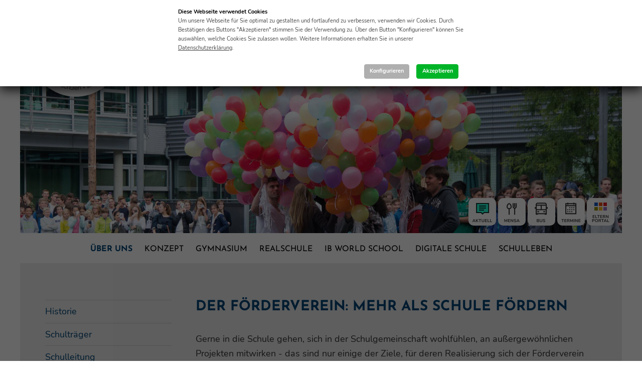

--- FILE ---
content_type: text/html
request_url: https://www.nymphenburger-schulen.de/ueber-uns/schulgemeinschaft/foerderverein.html
body_size: 6081
content:
<!DOCTYPE html>
<!--[if lt IE 7]>      <html class="no-js lt-ie9 lt-ie8 lt-ie7"> <![endif]-->
<!--[if IE 7]>         <html class="no-js lt-ie9 lt-ie8"> <![endif]-->
<!--[if IE 8]>         <html class="no-js lt-ie9"> <![endif]-->
<!--[if gt IE 8]><!--> <html lang="de" class="no-js"> <!--<![endif]-->
    <head>
        <meta charset="utf-8">
        <meta http-equiv="X-UA-Compatible" content="IE=edge,chrome=1">
        <title>Der Förderverein der Nymphenburger Schulen kümmert sich um das Wohlergehen der Schulfamilie und nimmt an Projekten teil. | Nymphenburger Schulen</title>
        <meta name="description" content="">
        <meta name="viewport" content="width=device-width, initial-scale=1, user-scalable=no">
        <link rel="icon" href="/favicon.ico" type="image/x-icon">
        <link rel="stylesheet" href="/assets/styles_test.css?220914">
<!--<script>

  (function(i,s,o,g,r,a,m){i['GoogleAnalyticsObject']=r;i[r]=i[r]||function(){
  (i[r].q=i[r].q||[]).push(arguments)},i[r].l=1*new Date();a=s.createElement(o),
  m=s.getElementsByTagName(o)[0];a.async=1;a.src=g;m.parentNode.insertBefore(a,m)
  })(window,document,'script','//www.google-analytics.com/analytics.js','ga');

  ga('create', 'UA-71271024-1', 'auto');
  ga('set', 'anonymizeIp', true);
  ga('send', 'pageview');

</script>-->
<script async="async" data-cookie-statistics-src="https://www.googletagmanager.com/gtag/js?id=UA-71271024-1"></script>
<script>
  window.dataLayer = window.dataLayer || [];
  function gtag(){dataLayer.push(arguments);}
  gtag('js', new Date());
  gtag('config', 'UA-71271024-1', { 'anonymize_ip': true });
</script>
    </head>
    <body>

        <div id="main">

            <nav id="headnav" class="wrapper">
                <div class="gradient"></div>
                <div id="logo"></div>
                <div id="aufnahmeButton">
                    <a href="/aufnahme.html"><span>Aufnahmetermin<br>vereinbaren</span></a>
                </div>
                <div id="menubutton"></div>
                <div class="mobileMenuLinkbuttons">
                    <a href="/aktuelles.html" title="Aktuell" class="linkbutton linkbutton5"></a>
                    <!--<a href="/konzept/gesunde-schule/bio-kiosk-und-mensa.html" title="Mensa" class="linkbutton linkbutton2"></a>-->
                    <a href="/mensa.html" title="Mensa" class="linkbutton linkbutton2"></a>
                    <a href="/schulbus.html" title="Bus" class="linkbutton linkbutton3"></a>
                    <a href="/termine.html" title="Termine" class="linkbutton linkbutton4"></a>
                    <a href="https://nymph.eltern-portal.org/" title="Elternportal" class="linkbutton linkbutton1" target="_blank"></a>
                </div>
            </nav>

            <div id="slideshow"><div id="slideshowc">
                <img src="/bilder/nys_slideshowbild/foto_gross/62_gr_abistreich_345.jpg" alt="">
                <img src="/bilder/nys_slideshowbild/foto_gross/63_grtheaterkh.jpg" alt="">
                <img src="/bilder/nys_slideshowbild/foto_gross/64_grsportcahritylauf.jpg" alt="">
                <img src="/bilder/nys_slideshowbild/foto_gross/65_gredhofersport.jpg" alt="">
                </div>
                <nav class="linkbuttons">
                <a href="/aktuelles.html" title="Aktuell" class="linkbutton linkbutton5"></a>
                <!--<a href="/konzept/gesunde-schule/bio-kiosk-und-mensa.html" title="Mensa" class="linkbutton linkbutton2"></a>-->
                <a href="/mensa.html" title="Mensa" class="linkbutton linkbutton2"></a>
                <a href="/schulbus.html" title="Bus" class="linkbutton linkbutton3"></a>
                <a href="/termine.html" title="Termine" class="linkbutton linkbutton4"></a>
                <a href="https://nymph.eltern-portal.org/" title="Elternportal" class="linkbutton linkbutton1" target="_blank"></a>
                </nav>
            </div>


            <div id="topnavplaceholder"></div>
            <div class="wrapper">
                <article class="sub">
                    <h1>
                    Der Förderverein: Mehr als Schule fördern</h1>

                    
















                    <div class="c2cols_links">









                        <p>Gerne in die Schule gehen, sich in der Schulgemeinschaft wohlf&uuml;hlen, an au&szlig;ergew&ouml;hnlichen Projekten mitwirken - das sind nur einige der Ziele, f&uuml;r deren Realisierung sich der F&ouml;rderverein stark macht.</p>



                        <div class="cl"></div>
                    </div>
























                    <div class="c2cols_rechts">









                        <p>Seine Mitglieder sorgen entsprechend daf&uuml;r, dass bei Klassen- und Studienfahrten alle dabei sein k&ouml;nnen, dass gen&uuml;gend Geld auch f&uuml;r Kletterw&auml;nde, Bibliotheken und wissenschaftliche Labors vorhanden ist. Aber auch daf&uuml;r, dass Sch&uuml;ler von den Erfahrungen erfolgreicher Ehemaliger profitieren und sich an Vorbildern orientieren k&ouml;nnen.</p>

<p>Hier geht es zum <a href="http://www.nysm.de/" target="_blank"><strong>F&ouml;rderverein</strong></a>.</p>



                        <div class="cl"></div>
                    </div>



















                </article>
 

<!-- Exclude Master ID -->
                <div class="cl"></div>
                <nav id="mainnav">
                    <ul>
<li><a href="/ueber-uns.html" class="aktiv">Über uns</a><ul><li><a href="/ueber-uns/historie.html">Historie</a></li>
<li><a href="/ueber-uns/schultraeger.html">Schulträger</a></li>
<li><a href="/ueber-uns/schulleitung.html">Schulleitung</a></li>
<li><a href="/ueber-uns/sekretariat.html">Sekretariat</a></li>
<li><a href="/ueber-uns/kollegium.html">Kollegium</a></li>
<li><a href="/ueber-uns/faecher-und-fachschaften.html">Fächer und Fachschaften</a></li>
<li><a href="/ueber-uns/beratung-und-schulpsychologie.html">Beratung und Schulpsychologie</a></li>
<li><a href="/ueber-uns/sozialpaedagogik.html">Sozialpädagogik</a></li>
<li><a href="/ueber-uns/schulgemeinschaft.html" class="aktiv">Schulgemeinschaft</a><ul><li><a href="/ueber-uns/schulgemeinschaft/schulforum.html">Schulforum</a></li>
<li><a href="/ueber-uns/schulgemeinschaft/smv.html">SMV</a></li>
<li><a href="/ueber-uns/schulgemeinschaft/elternbeirat.html">Elternbeirat</a></li>
<li><a href="/ueber-uns/schulgemeinschaft/foerderverein.html" class="aktiv">Förderverein</a></li>
<li><a href="/ueber-uns/schulgemeinschaft/asn.html">A.S.N.</a></li>
</ul></li>
<li><a href="/ueber-uns/policies.html">Policies</a></li>
</ul></li>
<li><a href="/konzept.html">Konzept</a></li>
<li><a href="/schulen.html">Schulen</a></li>
<li><a href="/gymnasium.html">Gymnasium</a></li>
<li><a href="/realschule.html">Realschule</a></li>
<li><a href="/ib-world-school.html">IB World School</a></li>
<li><a href="/digitale-schule.html">Digitale Schule</a></li>
<li><a href="/schulleben.html">Schulleben</a></li>
<li><a href="/freunde-und-foerderer.html">Freunde & Förderer</a></li>
<li><a href="/english.html">english</a></li>
<li><a href="/aktuelles.html">Aktuelles</a></li>
<li><a href="/termine.html">Termine</a></li>
<li><a href="/stellenangebote.html">Stellenangebote</a></li>
<li><a href="/schulbus.html">Schulbus</a></li>
<li><a href="/mensa.html">Mensa</a></li>
<li><a href="/aufnahme.html">Aufnahme</a></li>
<li><a href="/kontakt.html">Kontakt</a></li>
<li><a href="/impressum.html">Impressum</a></li>
<li><a href="/datenschutz.html">Datenschutz</a></li>
<li><a href="/slideshows.html">Slideshows</a></li>
<li><a href="/sonderseiten.html">Sonderseiten</a></li>

                     </ul>
                </nav>
            </div>

            <nav id="topnav">
                <ul class="wrapper">
<li><a href="/ueber-uns.html" class="aktiv">Über uns</a></li>
<li><a href="/konzept.html">Konzept</a></li>
<li><a href="/gymnasium.html">Gymnasium</a></li>
<li><a href="/realschule.html">Realschule</a></li>
<li><a href="/ib-world-school.html">IB World School</a></li>
<li><a href="/digitale-schule.html">Digitale Schule</a></li>
<li><a href="/schulleben.html">Schulleben</a></li>

                </ul>
            </nav>

            <!--<nav id="login_mobile"><p><a href="javascript:;"><span>Login Schule intern</span></a></p></nav>-->

            <nav id="metanav">
                <ul>
                    <li><a href="/aufnahme.html" class="special">Aufnahmetermin vereinbaren</a></li><li><a href="/stellenangebote.html">Stellenangebote</a></li><li><a href="/kontakt.html" class="last">Kontakt</a></li>
                </ul>
            </nav>
            <nav id="socialnav">
                <ul>
<li><a href="https://www.facebook.com/nymphenburgerschulen" class="social1" title="Facebook" target="_blank"></a></li>
<li><a href="https://www.instagram.com/nymphenburger.schulen.muenchen" class="social2" title="Instagram" target="_blank"></a></li>
<li><a href="https://www.linkedin.com/company/nymphenburger-schulen" class="social4" title="LinkedIn" target="_blank"></a></li>
<li><a href="/english.html" class="social3" title="English version"></a></li>
                </ul>
            </nav>

            <!--<nav id="loginnav"><p>Schule intern:</p> <div><input type="text" placeholder="Benutzername"></div> <div><input type="password" placeholder="Passwort"><span></span></div> <p><a href="javascript:;">vergessen?</a></p></nav>-->

            <nav id="footernav">
    <div class="wrapper" itemscope itemtype="http://schema.org/EducationalOrganization">
        <p id="f2">Tel.: <span itemprop="telephone">089 / 1 59 12 - 0</span><br>
            Fax: <span itemprop="faxNumber">089 / 1 59 12 - 130</span><br>
            <a href="/kontakt.html">E-Mail senden</a></p>
        <p id="f1"><span itemprop="legalName">Nymphenburger Schulen</span><br>
            <span itemprop="address" itemscope itemtype="http://schema.org/PostalAddress">
                <span itemprop="streetAddress">Sadelerstr. 10</span><br>
                <span itemprop="postalCode">80638</span> <span itemprop="addressLocality">München</span></p>
        <div id="f4clear"></div>
        <!--
        <p id="f4"><a href="https://www.nymphenburger-schulen.de/freunde-und-foerderer.html">Ehemalige, Freunde und Förderer<span> der Nymphenburger Schulen</span></a></p>
        -->

       <div class="cl"></div>
        <div id="logoblock">
            <div id="logos">
                <a href="https://www.ibo.org" target="_blank"><img src="https://www.nymphenburger-schulen.de/bilder/footer-logo_1.png"></a>
                <a href="https://www.junior-programme.de/de/junior-schuelererlebenwirtschaft/" target="_blank"><img src="https://www.nymphenburger-schulen.de/bilder/footer-logo_2.png"></a>
                <a href="https://www.schule-ohne-rassismus.org" target="_blank"><img src="https://www.nymphenburger-schulen.de/bilder/footer-logo_3.png"></a>
                <a href="https://www.lbv.de/umweltbildung/fuer-schulen/umweltschule-in-europa/" target="_blank"><img src="https://www.nymphenburger-schulen.de/bilder/footer-logo_4.png"></a>
                <a href="https://www.thesocietyofheads.org.uk" target="_blank"><img src="https://www.nymphenburger-schulen.de/bilder/footer-logo_5.png" style="margin-right: 0;"></a>
            </div>
            <div id="partner">
                <a href="https://www.fak11.lmu.de/dep_paedagogik/studium/index.html" target="_blank"><img src="https://www.nymphenburger-schulen.de/bilder/footer-partner_1.png"></a>
                <a href="https://www.edu.tum.de/startseite/" target="_blank"><img src="https://www.nymphenburger-schulen.de/bilder/footer-partner_2.png"></a>
                <a href="https://bmw-foundation.org/de/" target="_blank"><img src="https://www.nymphenburger-schulen.de/bilder/footer-partner_3.png" style="margin-right: 0;"></a>
            </div>
        </div>
        <div class="cl"></div>
        <div id="logos2">
            <a href="https://www.courtready-performance.de" target="_blank"><img src="https://www.nymphenburger-schulen.de/bilder/footer-logo_7.png"></a>
        </div>
        <div class="cl"></div>
        <br><a href="https://www.digitalpaktschule.de/de/bayern-1787.html" target="_blank"><img src="https://www.nymphenburger-schulen.de/bilder/footer-logo_6.png" style="margin-right: 0;height:90px !important;width:auto;"></a>
        <p id="f3">
        <a href="/datenschutz.html">Datenschutz</a><a href="/impressum.html">Impressum</a> &copy;&nbsp;2021&nbsp;Nymphenburger&nbsp;Schulen
        </p>

    </div>


</nav>

        </div>



<nav id="mobileMenu">
    <div id="mobileMenuWrapper">
        <div id="mobileMenuSocialnav">
<a href="https://www.facebook.com/nymphenburgerschulen" class="social1" title="Facebook" target="_blank"></a>
<a href="https://www.instagram.com/nymphenburger.schulen.muenchen/" class="social2" title="Instagram" target="_blank"></a>
<a href="https://www.linkedin.com/company/nymphenburger-schulen" class="social4" title="LinkedIn" target="_blank"></a>
<a href="/english.html" class="social3" title="English version"></a><a href="/english.html" class="social3Text">Sprache wählen</a>
            </ul>
        </div>
        <ul>
<li><a href="/index.html" class="aktiv">Startseite</a></li>




<li><a href="/ueber-uns.html" class="aktiv">Über uns</a><ul><li><a href="/ueber-uns/historie.html">Historie</a></li>
<li><a href="/ueber-uns/schultraeger.html">Schulträger</a></li>
<li><a href="/ueber-uns/schulleitung.html">Schulleitung</a></li>
<li><a href="/ueber-uns/sekretariat.html">Sekretariat</a></li>
<li><a href="/ueber-uns/kollegium.html">Kollegium</a></li>
<li><a href="/ueber-uns/faecher-und-fachschaften.html">Fächer und Fachschaften</a></li>
<li><a href="/ueber-uns/beratung-und-schulpsychologie.html">Beratung und Schulpsychologie</a></li>
<li><a href="/ueber-uns/sozialpaedagogik.html">Sozialpädagogik</a></li>
<li><a href="/ueber-uns/schulgemeinschaft.html" class="aktiv">Schulgemeinschaft</a><ul><li><a href="/ueber-uns/schulgemeinschaft/schulforum.html">Schulforum</a></li>
<li><a href="/ueber-uns/schulgemeinschaft/smv.html">SMV</a></li>
<li><a href="/ueber-uns/schulgemeinschaft/elternbeirat.html">Elternbeirat</a></li>
<li><a href="/ueber-uns/schulgemeinschaft/foerderverein.html" class="aktiv">Förderverein</a></li>
<li><a href="/ueber-uns/schulgemeinschaft/asn.html">A.S.N.</a></li>
</ul></li>
<li><a href="/ueber-uns/policies.html">Policies</a></li>
</ul></li>
<li><a href="/konzept.html">Konzept</a></li>
<li><a href="/gymnasium.html">Gymnasium</a></li>
<li><a href="/realschule.html">Realschule</a></li>
<li><a href="/ib-world-school.html">IB World School</a></li>
<li><a href="/digitale-schule.html">Digitale Schule</a></li>
<li><a href="/schulleben.html">Schulleben</a></li>



            <li><a href="/stellenangebote.html">Stellenangebote</a></li>
            <li><a href="/kontakt.html">Kontakt</a></li>
        </ul>
        <!--
        <div>
            <a href="/aufnahme.html" class="special">Aufnahmetermin<br>vereinbaren</a>
        </div>
        <div class="mobileMenuLinkbuttons">
        <a href="/aktuelles.html" title="Aktuell" class="linkbutton linkbutton5"></a>
        // <a href="/konzept/gesunde-schule/bio-kiosk-und-mensa.html" title="Mensa" class="linkbutton linkbutton2"></a>
        <a href="/mensa.html" title="Mensa" class="linkbutton linkbutton2"></a>
        <a href="/schulbus.html" title="Bus" class="linkbutton linkbutton3"></a>
        <a href="/termine.html" title="Termine" class="linkbutton linkbutton4"></a>
        <a href="https://nymph.eltern-portal.org/" title="Elternportal" class="linkbutton linkbutton1" target="_blank"></a>
        </div>
        -->
    </div>
    <a href="javascript:;" class="mobileMenuClose" title="Menü schließen"></a>
</nav>


                
        <div class="Cookie" data-nosnippet>
            <div class="Banner">
                <div class="Content">
                    <div id="CookieIntro">
                        <p><strong>Diese Webseite verwendet Cookies</strong><br>Um unsere Webseite für Sie optimal zu gestalten und fortlaufend zu verbessern, verwenden wir Cookies. Durch Bestätigen des Buttons "Akzeptieren" stimmen Sie der Verwendung zu. Über den Button "Konfigurieren" können Sie auswählen, welche Cookies Sie zulassen wollen. Weitere Informationen erhalten Sie in unserer <a href="/datenschutz.html" target="_blank">Datenschutzerklärung</a>.</p>
                        <div class="Actions">
                            <p class="Action ActionDim" id="CookieActionConfig">Konfigurieren</p>
                            <p class="Action" id="CookieActionAccept">Akzeptieren</p>
                        </div>
                    </div>
                    <div id="CookieConfig">
                        <p>Dieses Tool ermöglicht es Ihnen, verschiedene Cookie-Kategorien <!--oder Cookies einzelner Anbieter--> zu aktivieren. Sie können die Einstellungen auf der Seite "Datenschutz" jederzeit ändern.</p>
                        <div class="Form">
                            <div class="Row">
                                <input type="checkbox" id="cookiePermissionAll">
                                <label for="cookiePermissionAll"><strong>ALLE auswählen</strong></label>
                            </div>
                            <div class="Row">
                                <input type="checkbox" checked="checked" disabled="disabled" id="cookiePermissionNecessary">
                                <label for="cookiePermissionNecessary">Notwendig</label>
                                <a class="InfoButton" href="javascript:;" data-block="Necessary">Info</a>
                            </div>
                            <div class="Info" id="CookieInfoNecessary">
                                <p>Cookies dieser Kategorie sind für die Grundfunktionen der Website erforderlich. Sie dienen der sicheren und bestimmungsgemäßen Nutzung und sind daher nicht deaktivierbar.</p>
                            </div>
                            <div class="Row" id="CookieRowFunctions">
                                <input type="checkbox" checked="checked" id="cookiePermissionFunctions">
                                <label for="cookiePermissionFunctions">Funktionell</label>
                                <a class="InfoButton" href="javascript:;" data-block="Functions">Info</a>
                            </div>
                            <div class="Info" id="CookieInfoFunctions">
                                <p>Cookies dieser Kategorie ermöglichen es uns, nützliche Funktionen bereitzustellen. Einige Inhalte – z.B. Videos – können ohne diese Cookies nicht mehr dargestellt werden.<br><strong>Cookies von Dritten:</strong><br>- YouTube</p>
                            </div>
                            <div class="Row" id="CookieRowStatistics">
                                <input type="checkbox" checked="checked" id="cookiePermissionStatistics">
                                <label for="cookiePermissionStatistics">Statistik</label>
                                <a class="InfoButton" href="javascript:;" data-block="Statistics">Info</a>
                            </div>
                            <div class="Info" id="CookieInfoStatistics">
                                <p>Cookies dieser Kategorie ermöglichen es uns, die Nutzung der Website zu analysieren und die Leistung zu messen. Damit können wir kontinuierlich die Webseite optimieren.<br><strong>Cookies von Dritten:</strong><br>- Google Analytics (zur Seite <a href="https://nymphenburger-schulen.de/datenschutz.html">Datenschutz</a>)</p>
                            </div>
                            <div class="Row" id="CookieRowMarketing">
                                <input type="checkbox" checked="checked" id="cookiePermissionMarketing">
                                <label for="cookiePermissionMarketing">Marketing</label>
                                <a class="InfoButton" href="javascript:;" data-block="Marketing">Info</a>
                            </div>
                            <div class="Info" id="CookieInfoMarketing">
                                <p>Marketing-Cookies werden von Partnern gesetzt, die ihren Sitz auch in Nicht-EU-Ländern haben können. Diese Cookies erfassen Informationen, mithilfe derer die Anzeige personalisierter Werbung oder anderer interessenbasierter Inhalte ermöglicht wird. Diese Partner führen die Informationen unter Umständen mit weiteren Daten zusammen. Durch Deaktivieren der Marketing-Cookies wir Ihnen Werbung angezeigt, die für Sie weniger interessant ist.<br><strong>Cookies von Dritten:</strong><br>- xxx</p>
                            </div>
                        </div>
                        <div class="Actions">
                            <p class="Action ActionDim" id="CookieActionBack">zurück</p>
                            <p class="Action" id="CookieActionSave">Einstellungen speichern</p>
                        </div>
                    </div>
                </div>
            </div>
        </div>




        <!--<script src="http://ajax.googleapis.com/ajax/libs/jquery/1.11.1/jquery.min.js"></script>
        <script>window.jQuery || document.write('<script src="/js/jquery-1.11.1.min.js"><\/script>')</script>
        <script src="/js/jquery.magnific-popup.min.js"></script>-->
        <script src="/assets/script.js?220310"></script>
        <script><!--
        /*
            window.addEventListener("load", function(){
            window.cookieconsent.initialise({
              "palette": {
                "popup": {
                  "background": "#eff1f3",
                  "text": "#333333"
                },
                "button": {
                  "background": "#004575",
                  "text": "#ffffff"
                }
              },
              "theme": "classic",
              "position": "bottom",
              "content": {
                "message": "Cookies helfen uns bei der Bereitstellung unserer Dienste. Durch die Nutzung des Angebots erklären Sie sich damit einverstanden, dass wir Cookies setzen.",
                "dismiss": "Ich bin einverstanden.",
                "link": "Datenschutzerklärung",
                "href": "https://nymphenburger-schulen.de/datenschutz.html"
              }
            })});
            */
        --></script>



        <!--<script>
            (function(b,o,i,l,e,r){b.GoogleAnalyticsObject=l;b[l]||(b[l]=
            function(){(b[l].q=b[l].q||[]).push(arguments)});b[l].l=+new Date;
            e=o.createElement(i);r=o.getElementsByTagName(i)[0];
            e.src='//www.google-analytics.com/analytics.js';
            r.parentNode.insertBefore(e,r)}(window,document,'script','ga'));
            ga('create','UA-XXXXX-X');
            ga('set', 'anonymizeIp', true);
            ga('send','pageview');
        </script>-->
    </body>
</html>

--- FILE ---
content_type: text/css
request_url: https://www.nymphenburger-schulen.de/assets/styles_test.css?220914
body_size: 57775
content:
/*  Zeile 438: Backgroundsprite entfernt:    ul.link a { color: #004575; display: block; padding: 0 0 0.5em 0; text-decoration: none; background: url(../bilder/sprite3.png); padding-left: 10px; 0 -338px no-repeat; background-size: 400px 800px; }  */

@font-face {
  font-family: 'Open Sans';
  font-style: normal;
  font-weight: 400;
  src: url("../assets/fonts/OpenSans-Regular.ttf");
}

@font-face {
  font-family: 'Open Sans';
  font-style: italic;
  font-weight: 400;
  src: url("../assets/fonts/OpenSans-Italic.ttf");
}

@font-face {
  font-family: 'Open Sans';
  font-style: normal;
  font-weight: 700;
  src: url("../assets/fonts/OpenSans-Bold.ttf");
}



/* nunito-italic - latin-ext_latin */
@font-face {
  font-family: 'Nunito';
  font-style: italic;
  font-weight: 400;
  src: url('../assets/fonts/nunito-v16-latin-ext_latin-italic.eot'); /* IE9 Compat Modes */
  src: local(''),
       url('../assets/fonts/nunito-v16-latin-ext_latin-italic.eot?#iefix') format('embedded-opentype'), /* IE6-IE8 */
       url('../assets/fonts/nunito-v16-latin-ext_latin-italic.woff2') format('woff2'), /* Super Modern Browsers */
       url('../assets/fonts/nunito-v16-latin-ext_latin-italic.woff') format('woff'), /* Modern Browsers */
       url('../assets/fonts/nunito-v16-latin-ext_latin-italic.ttf') format('truetype'), /* Safari, Android, iOS */
       url('../assets/fonts/nunito-v16-latin-ext_latin-italic.svg#Nunito') format('svg'); /* Legacy iOS */
}
/* nunito-regular - latin-ext_latin */
@font-face {
  font-family: 'Nunito';
  font-style: normal;
  font-weight: 400;
  src: url('../assets/fonts/nunito-v16-latin-ext_latin-regular.eot'); /* IE9 Compat Modes */
  src: local(''),
       url('../assets/fonts/nunito-v16-latin-ext_latin-regular.eot?#iefix') format('embedded-opentype'), /* IE6-IE8 */
       url('../assets/fonts/nunito-v16-latin-ext_latin-regular.woff2') format('woff2'), /* Super Modern Browsers */
       url('../assets/fonts/nunito-v16-latin-ext_latin-regular.woff') format('woff'), /* Modern Browsers */
       url('../assets/fonts/nunito-v16-latin-ext_latin-regular.ttf') format('truetype'), /* Safari, Android, iOS */
       url('../assets/fonts/nunito-v16-latin-ext_latin-regular.svg#Nunito') format('svg'); /* Legacy iOS */
}
/* nunito-700 - latin-ext_latin */
@font-face {
  font-family: 'Nunito';
  font-style: normal;
  font-weight: 700;
  src: url('../assets/fonts/nunito-v16-latin-ext_latin-700.eot'); /* IE9 Compat Modes */
  src: local(''),
       url('../assets/fonts/nunito-v16-latin-ext_latin-700.eot?#iefix') format('embedded-opentype'), /* IE6-IE8 */
       url('../assets/fonts/nunito-v16-latin-ext_latin-700.woff2') format('woff2'), /* Super Modern Browsers */
       url('../assets/fonts/nunito-v16-latin-ext_latin-700.woff') format('woff'), /* Modern Browsers */
       url('../assets/fonts/nunito-v16-latin-ext_latin-700.ttf') format('truetype'), /* Safari, Android, iOS */
       url('../assets/fonts/nunito-v16-latin-ext_latin-700.svg#Nunito') format('svg'); /* Legacy iOS */
}
/* nunito-700italic - latin-ext_latin */
@font-face {
  font-family: 'Nunito';
  font-style: italic;
  font-weight: 700;
  src: url('../assets/fonts/nunito-v16-latin-ext_latin-700italic.eot'); /* IE9 Compat Modes */
  src: local(''),
       url('../assets/fonts/nunito-v16-latin-ext_latin-700italic.eot?#iefix') format('embedded-opentype'), /* IE6-IE8 */
       url('../assets/fonts/nunito-v16-latin-ext_latin-700italic.woff2') format('woff2'), /* Super Modern Browsers */
       url('../assets/fonts/nunito-v16-latin-ext_latin-700italic.woff') format('woff'), /* Modern Browsers */
       url('../assets/fonts/nunito-v16-latin-ext_latin-700italic.ttf') format('truetype'), /* Safari, Android, iOS */
       url('../assets/fonts/nunito-v16-latin-ext_latin-700italic.svg#Nunito') format('svg'); /* Legacy iOS */
}


/* josefin-sans-regular - latin-ext_latin */
@font-face {
  font-family: 'Josefin Sans';
  font-style: normal;
  font-weight: 400;
  src: url('../assets/fonts/josefin-sans-v17-latin-ext_latin-regular.eot'); /* IE9 Compat Modes */
  src: local(''),
       url('../assets/fonts/josefin-sans-v17-latin-ext_latin-regular.eot?#iefix') format('embedded-opentype'), /* IE6-IE8 */
       url('../assets/fonts/josefin-sans-v17-latin-ext_latin-regular.woff2') format('woff2'), /* Super Modern Browsers */
       url('../assets/fonts/josefin-sans-v17-latin-ext_latin-regular.woff') format('woff'), /* Modern Browsers */
       url('../assets/fonts/josefin-sans-v17-latin-ext_latin-regular.ttf') format('truetype'), /* Safari, Android, iOS */
       url('../assets/fonts/josefin-sans-v17-latin-ext_latin-regular.svg#JosefinSans') format('svg'); /* Legacy iOS */
}
/* josefin-sans-700 - latin-ext_latin */
@font-face {
  font-family: 'Josefin Sans';
  font-style: normal;
  font-weight: 700;
  src: url('../assets/fonts/josefin-sans-v17-latin-ext_latin-700.eot'); /* IE9 Compat Modes */
  src: local(''),
       url('../assets/fonts/josefin-sans-v17-latin-ext_latin-700.eot?#iefix') format('embedded-opentype'), /* IE6-IE8 */
       url('../assets/fonts/josefin-sans-v17-latin-ext_latin-700.woff2') format('woff2'), /* Super Modern Browsers */
       url('../assets/fonts/josefin-sans-v17-latin-ext_latin-700.woff') format('woff'), /* Modern Browsers */
       url('../assets/fonts/josefin-sans-v17-latin-ext_latin-700.ttf') format('truetype'), /* Safari, Android, iOS */
       url('../assets/fonts/josefin-sans-v17-latin-ext_latin-700.svg#JosefinSans') format('svg'); /* Legacy iOS */
}
/* josefin-sans-italic - latin-ext_latin */
@font-face {
  font-family: 'Josefin Sans';
  font-style: italic;
  font-weight: 400;
  src: url('../assets/fonts/josefin-sans-v17-latin-ext_latin-italic.eot'); /* IE9 Compat Modes */
  src: local(''),
       url('../assets/fonts/josefin-sans-v17-latin-ext_latin-italic.eot?#iefix') format('embedded-opentype'), /* IE6-IE8 */
       url('../assets/fonts/josefin-sans-v17-latin-ext_latin-italic.woff2') format('woff2'), /* Super Modern Browsers */
       url('../assets/fonts/josefin-sans-v17-latin-ext_latin-italic.woff') format('woff'), /* Modern Browsers */
       url('../assets/fonts/josefin-sans-v17-latin-ext_latin-italic.ttf') format('truetype'), /* Safari, Android, iOS */
       url('../assets/fonts/josefin-sans-v17-latin-ext_latin-italic.svg#JosefinSans') format('svg'); /* Legacy iOS */
}
/* josefin-sans-700italic - latin-ext_latin */
@font-face {
  font-family: 'Josefin Sans';
  font-style: italic;
  font-weight: 700;
  src: url('../assets/fonts/josefin-sans-v17-latin-ext_latin-700italic.eot'); /* IE9 Compat Modes */
  src: local(''),
       url('../assets/fonts/josefin-sans-v17-latin-ext_latin-700italic.eot?#iefix') format('embedded-opentype'), /* IE6-IE8 */
       url('../assets/fonts/josefin-sans-v17-latin-ext_latin-700italic.woff2') format('woff2'), /* Super Modern Browsers */
       url('../assets/fonts/josefin-sans-v17-latin-ext_latin-700italic.woff') format('woff'), /* Modern Browsers */
       url('../assets/fonts/josefin-sans-v17-latin-ext_latin-700italic.ttf') format('truetype'), /* Safari, Android, iOS */
       url('../assets/fonts/josefin-sans-v17-latin-ext_latin-700italic.svg#JosefinSans') format('svg'); /* Legacy iOS */
}


* { -webkit-box-sizing: border-box; box-sizing: border-box; padding: 0; margin: 0; font-family: "Nunito"; font-size: 1em; }
body { font-weight: 400; -webkit-font-smoothing: antialiased; -moz-osx-font-smoothing: grayscale; }
a { color: #004575; }
img { border: 0; }
.cl { clear: both; }
ul { list-style-type: none; }


#main { width: 100%; max-width: 1000px; margin: 0 auto; background-color: #fff; overflow: hidden; position: relative; }
.wrapper { position: relative; margin: 0 auto; height: auto; width: 100%; }
#headnav { height: 105px; position: relative; }
#metanav ul li { display: inline-block; }
#metanav a, a.aufnahme { text-decoration: none; display: block; padding: 1em 0.9em 0.75em 0.9em; color: #000000;}
#metanav li:first-child { padding-right: 1em; }
#metanav a.last { padding-right: 0; }
#metanav a:hover { text-decoration: underline; }
#metanav a.special, a.aufnahme { font-family: 'Josefin Sans'; font-weight: 700; text-transform: uppercase; background-color: #ffcd19; font-size: 0.89em; border-radius: 10px; }
a.aufnahme {
  display: inline-block;
}
#socialnav { display: inline-block; }
#socialnav ul li { display: inline-block; }
#socialnav a, #mobileMenuSocialnav a { display: inline-block; width: 30px; height: 30px; margin-left: 10px; background: url(../bilder/sprite3.png) top left no-repeat; background-size: 400px 800px; }
#socialnav .social1, #mobileMenuSocialnav .social1 { background-position: 0 0; }
#socialnav .social2, #mobileMenuSocialnav .social2 { background-position: -30px 0; }
#socialnav .social4, #mobileMenuSocialnav .social4 { background-position: -90px 0; }
#socialnav .social3, #mobileMenuSocialnav .social3 { background-position: -60px 0; width: 26px; margin-left: 2em;}

#stage { overflow: hidden; line-height: 0; }
#stage img { width: 100%; height: auto; }
#aufmacher { width: 100%; height: 300px; background-repeat: no-repeat; background-position: center; background-size: cover; }
#slideshow { width: 100%; height: auto; overflow: hidden; line-height: 0; background-color: #eeeeee; position: relative; }
#slideshowc { width: 14400px; background-color: #eeeeee; position: relative; }
/* #slideshow img { display: block; float: left; } */
#slideshow img { display: none; max-width: 1200px; }
#slideshow img:first-child { display: block; }
#topnav { position: absolute; top: 0; left: 0; width: 100%; }
.home #topnav { top: 585px; }
#topnav ul { text-align: center; }
#topnav ul li { display: inline-block; }
#topnav ul li a { text-decoration: none; color: #000; font-family: 'Josefin Sans'; text-transform: uppercase; display: inline-block; }
#topnav ul li a:hover { color: #004575;  }
#topnav ul li a.aktiv { color: #004575; font-weight: 700; }
#topnav span { width: 19px; height: 19px; display: inline-block; }
#footernav { background-color: #bfbfbf; position: relative; padding: 15px 40px 20px 40px; }
#f2 a { color: #000; text-decoration: none; }
#f3 { margin: 0; text-align: center; font-size: 0.7em; border-top: 1px solid #acacac; margin-top: 1em; padding-top: 1em; }
#f3 a { color: #000; margin-right: 1em;}

.linkbuttons {
    position: absolute;
    top: 15px;
    right: 15px;
    z-index: 110;
}
.linkbutton {
    background-color: red;
    display: block;
    width: 55px;
    height: 55px;
    margin-bottom: 5px;
    background: url(../bilder/sprite3.png) top left no-repeat;
    background-size: 400px 800px;
    border-radius: 10px;
}
.linkbutton1 { background-position: -345px -245px; }
.linkbutton2 { background-position: -345px -305px; }
.linkbutton3 { background-position: -345px -365px; }
.linkbutton4 { background-position: -345px -425px; }
.linkbutton5 { background-position: -345px -485px; }



#logoblock { height: auto; border-top: 1px solid #acacac; padding-top: 1em; padding-bottom: 1em; }
#partner { width: auto; height: 90px; float: right; }
#partner a img { height: 100%; display: inline-block; margin-right: 13px;}
#logos { width: auto; height: 90px; float: left; }
#logos a img { height: 100%; display: inline-block; margin-right: 13px;}
#logos2 { width: auto; height: 90px; float: left; }
#logos2 a img { height: 100%; display: inline-block; margin-right: 13px;}

#logo { position: absolute; z-index: 998; background: url(../bilder/sprite3.png) top left no-repeat; cursor: pointer; width: 193px; height: 193px; left: 20px; top: 10px; background-position: -10px -607px; background-size: 400px 800px; }

    form { margin: 0 0 2em 0; }
    form .links { width: 48.54%; float: left; }
    form .rechts { width: 48.54%; float: right; }
    form h3.inline { display: inline-block; padding-right: 1em; }
    form fieldset { border: 0; position: relative; }
    form label { display: none; }
    form label.zeigen { display: block; float: left; font-size: 0.75em; padding: 0.5em 1em 0 0; margin-bottom: 0.75em; }
    form label.inline { float: none; display: inline-block; }
    form input, form textarea { background-color: #ffffff; border: 0; border-bottom: 1px solid #ffffff; outline: none; font-size: 0.75em; padding: 0.75em 0.5em 0.75em 0.75em; width: 100%; margin-bottom: 0.75em; display: inline-block; }
    form input.mini { width: 70px; margin-right: 1em; }
    form select { display: inline-block; background-color: #ffffff; border: 0; font-size: 0.75em; padding: 0.125em 0.5em 0.125em 0.75em; width: auto; margin-bottom: 0.75em; }
    form input:hover, form textarea:hover, form select:hover, form input:focus, form textarea:focus, form select:focus { border-bottom-color: #cccccc; }
    form textarea { height: 210px; }
    form input#i_strasse { width: 75%; float: left; }
    form input#i_nummer { width: 22%; float: right; }
    form input#i_plz { width: 22%; float: left; }
    form input#i_ort { width: 75%; float: right; }
    ::-webkit-input-placeholder { font-size: 1em; color: #666; font-style: italic; }
    ::-moz-placeholder { font-size: 1em; color: #666; font-style: italic; }
    :-ms-input-placeholder { font-size: 1em; color: #666; font-style: italic; }
    form input:-moz-placeholder { font-size: 1em; color: #666; font-style: italic; }
    form div.checkbox .links { width: auto; float: left; }
    form div.checkbox input[type=checkbox] { padding: 0; margin: 0; }
    form div.checkbox label { display: block; padding-left: 20px; font-size: 0.67em; color: #666; padding-top: 0.5em; line-height: 1.67em; margin-bottom: 0.75em; }
    form div.checkbox label a { color: #000000; }
    form p { width: 48.54%; text-align: right; font-size: 0.67em; color: #666; line-height: 1.67em; padding-bottom: 0.75em; margin-bottom: 0; }
    /* form input:invalid { border: 1px solid #e2001a; background-color: #fae2e5; } */
    form input.fehler, form select.fehler, form textarea.fehler { background-color: #fae2e5; }
    form label.fehler, form div.checkbox label.fehler { color: #e2001a; }
    .fehler::-webkit-input-placeholder { color: #e2001a; }
    .fehler::-moz-placeholder { color: #e2001a; }
    .fehler:-ms-input-placeholder { color: #e2001a; }
    form input[type=submit] { cursor: pointer; background-color: transparent; font-weight: 700; color: #004575; font-size: 0.875em; position: absolute; width: auto; right: 0; bottom: -1.125em; padding: 0.75em 0 0.75em 0.5em; background: url(../bilder/sprite3.png) no-repeat 0px -331px; background-size: 400px 800px; }
    form input[type=submit]:hover { text-decoration: underline; }
    #formfehler_kontakt { margin-top: 4em; }
    p.formfehler, p.formerfolg { display: none; width: 100%; font-size: 0.825em; font-style: italic; padding: 0.75em; color: #000; background-color: #fae2e5; border: 1px solid #e2001a; text-align: center; xmargin-bottom: 1em; }
    p.formerfolg { background-color: #d2e7da; border: 1px solid #30854e; }

button.mfp-arrow-right { right: 50px; }
button.mfp-arrow-left { left: 50px; background-position: -96px -175px;}

    #loginnav { display: none; position: absolute; top: 0; right: 40px; padding: 8px 5px 8px 12px; -webkit-box-shadow: 0px 0px 8px 0px rgba(0,0,0,0.33); box-shadow: 0px 0px 8px 0px rgba(0,0,0,0.33); }
    #loginnav p { display: inline-block; margin: 0; font-size: 0.8125em; padding-right: 7px; font-weight: 700; color: #000; }
    #loginnav p a { font-size: 0.8em; font-weight: 400; text-decoration: none; padding-left: 8px; }
    #loginnav p a:hover { text-decoration: underline; }
    #loginnav div { display: inline-block; background-color: #ededed; width: 116px; height: 25px; position: relative; }
    #loginnav input{ background-color: transparent; width: 100%; height: 25px; border: 0; padding: 3px 8px 2px 8px; font-size: 0.75em; }
    #loginnav input[type=password] { width:85%; }
    #loginnav span { display: inline-block; width: 9px; height: 15px; background: url(../bilder/sprite3.png) -96px -58px no-repeat; background-size: 400px 800px; position: absolute; top: 5px; right: 5px; cursor: pointer; }

article { position: relative; overflow: visible; height: auto; color: #333333; padding-top: 60px; padding-bottom: 60px; }
article.sub { background-color: #ededed; padding-right: 50px; }
h1 { font-family: 'Josefin Sans'; font-weight: 700; color: #004575; text-transform: uppercase; }
h2 { font-family: 'Nunito'; font-weight: 700; color: #000000; font-size: 1.125em; line-height: 1.5em; margin-bottom: 0.25em; }
h2.gross { font-family: 'Josefin Sans'; font-weight: 700; color: #004575; text-transform: uppercase; }
h3 { font-family: 'Josefin Sans'; font-weight: 700; color: #004575; text-transform: uppercase; }
h1 span { display: block; font-size: 0.5em; line-height: 1.25em; }

#f4 { font-weight: 700; }


//#mainnav ul { border-top: 1px solid #ccc; }
//#mainnav ul ul { border-top: 0; }
#mainnav ul a { font-size: 1.125em; color: #fff; border-bottom: 1px solid #ccc; text-decoration: none; display: block; }

#mainnav ul ul li:first-child { border-top: 1px solid #ccc; }

#mainnav ul ul ul { border-bottom: 1px solid #ccc; }
//#mainnav ul ul ul ul { border-bottom: 0; }
//#mainnav ul ul li:last-child { border-bottom: 0; }
#mainnav ul ul a { color: #004575; }
#mainnav ul ul ul a { border-bottom: 0; color: #000; }
#mainnav ul ul ul ul a { border-bottom: 0; color: #666; }

#mainnav ul ul a.aktiv { font-weight: 700; xborder-bottom: 0; }
#mainnav ul ul ul a.aktiv { font-weight: 700; xborder-bottom: 0; color: #004575; }
#mainnav ul a:hover, #mainnav ul a.aktiv:hover { font-weight: 700; }
#mainnav ul ul a:hover, #mainnav ul ul a.aktiv:hover { }

.home aside a { display: block; text-decoration: none; font-weight: 700; position: relative; }
.home aside a span { color: #666; font-weight: 400; display: block; }
.home aside #termine { cursor: default; border-bottom: 1px solid #ccc; cursor: default; }
.home aside #aktuelles li:nth-child(odd) a {background: #ededed; }
.home aside #aktuelles li a:hover, .home aside p:hover { background-color: #d2e7da; }
/* .home aside a:hover .datum { background-color: #fff; } */

    .home article { padding: 0; }
    .home article h1 { padding-bottom: 0.75em; }
    .home aside { padding: 2.25em 0 0 0; }
    .home aside h2 { border-bottom: 1px solid #ccc; font-size: 1.75em; line-height: 1em; padding: 10px 0 17px 17px; }
    .home aside a { font-size: 1em; line-height: 1.31em; } /* GEÄNDERT */
    .home aside a span { font-size: 0.85em; line-height: 1.4545em; padding-top: 0.25em; }
    .home aside a .datum { position: absolute; top: 10px; left: 10px; padding-top: 0.2em; width: 58px; height: 58px; overflow: hidden; background-color: #d2e7da; color: #004575; text-align: center; border-radius: 27px; }
    .home aside .datum { font-size: 1.75em; line-height: 1em; } /* GEÄNDERT */
    .home aside .datum span { font-size: 0.375em; padding-top: 0em; }
    .home aside #termine a { padding: 15px 20px 15px 80px; }
    .home aside #termine li:first-child a { padding-top: 25px; }
    .home aside #termine li:first-child a .datum { top: 20px; }
    .home aside #termine li:last-child a { padding-bottom: 25px; }
    .home aside #aktuelles a { padding: 20px 50px 20px 20px; border-bottom: 1px solid #ccc; }
    .home aside #aktuelles a span.pfeil { display: inline-block; width: 9px; height: 15px; background: url(../bilder/sprite3.png) -96px -58px no-repeat; background-size: 400px 800px; position: absolute; top: 35px; right: 15px; cursor: pointer; }
    .home aside p a { font-weight: 400; text-align: center; padding: 15px 0 15px 0; }

.homeblock {
    position: relative;
    padding: 70px 50px 60px 400px;
    width: 100%;
}
.homeblockVideo {
    position: relative;
    padding: 70px 240px 60px 240px;
    width: 100%;
    text-align: center;
}
.homeblock:nth-child(odd) {
  background-color: #ededed;
}
.homeblockFarbe {
    background-color: #ededed;
}
.bildspalte {
    position: absolute;
    top: 80px;
    left: 150px;
    width: 200px;
}
.homeblock h1 {
    font-family: 'Nunito';
    text-transform: none;
    display:block;
    color:#000000;
    font-size:0.9em;
    line-height:1.25em;
    padding-bottom:0.25em;
}
.homeblock p.h1, .homeblock h2.gross, .homeblockVideo h2.gross {
    color:#004575;
    font-family: 'Josefin Sans';
    font-weight: 700;
    text-transform: uppercase;
    font-size:1.75em;
    line-height:1.25em;
    margin-bottom: 1em;
}
.homeblock hr, .homeblockVideo hr { display: none; }

@media (max-width:999px) {
    .homeblock {
        padding-left: 280px;
        padding-right: 50px;
    }
    .homeblockVideo {
        padding-left: 50px;
        padding-right: 50px;
    }
    .bildspalte {
        left: 50px;
    }
}

@media (max-width:760px) {
    .homeblock {
        position: relative;
        padding-left: 50px;
        padding-right: 50px;
    }
    .homeblockVideo {
        padding-left: 50px;
        padding-right: 50px;
    }
    .bildspalte {
        position: relative;
        top: auto;
        left: auto;
    }
    #metanav {
        display: none;
    }
    /*
    #socialnav {
        display: none;
    }
    */
}

@media (max-width:500px) {
    .homeblock {
        padding-left: 20px;
        padding-right: 20px;
    }
    .homeblockVideo {
        padding-left: 20px;
        padding-right: 20px;
    }
}





.schatten { -webkit-box-shadow: 0px 5px 6px 0px rgba(0,0,0,0.2); box-shadow: 0px 5px 6px 0px rgba(0,0,0,0.2); margin-bottom: 2.5em; }

.video-container { position: relative; padding-bottom: 56.25%; max-width: 100%; margin-bottom: 2em; height: 0; overflow: hidden; }
.video-container iframe, .video-container object, .video-container embed { position: absolute; top: 0; left: 0; width: 100%; height: 100%; }

    .c2cols_links, .c2cols_rechts { position: relative; }
    figure a { position: relative; font-size: 0; display: block; }
    figure img { width: 100%; height: auto; display: block; position: relative; }
    figure a.noZoomIcon img:hover { cursor: pointer!important; }
    figcaption { color: #666; xfont-style: italic; background-color: #ffffff; text-align: right;  }
    .wrapper figcaption { padding: 0.5em 1em; }
    figure a span { display: block; width: 15px; height: 15px; background: url(../bilder/sprite3.png) -112px -58px no-repeat; background-size: 400px 800px; position: absolute; bottom: 5px; right: 5px; }
    figure a.multiple span { width: 23px; height: 22px; background-position: -128px -58px; }
    article ul li { background:
    url([data-uri]  )
    no-repeat
    0px 12px;
  padding: 0 0 8px 12px;
}
    ul.dl li, ul.bigdl li, ul.link li { background-image: none; padding: 0; }
    ul.dl a { color: #004575; position: relative; display: block; padding: 0 0 0.5em 23px; text-decoration: none; }
    ul.dl span { display: block; width: 16px; height: 16px; background: url(../bilder/sprite3.png) -151px -58px no-repeat; background-size: 400px 800px; position: absolute; top: 6px; left: 0; }
    ul.dl span.pdf { background-position: -151px -58px; }
    ul.dl span.doc { background-position: -167px -58px; }
    ul.dl span.xls { background-position: -183px -58px; }
    ul.dl span.ppt { background-position: -199px -58px; }
    ul.link a { color: #004575; display: block; padding: 0 0 0.5em 0; text-decoration: none; padding-left: 10px; 0 -338px no-repeat; background-size: 400px 800px; }
    ul.dl a:hover, ul.link a:hover { text-decoration: underline; }
    ul.bigdl li { margin-bottom: 1.5em; }
    ul.bigdl a { padding: 0 0 0 42px; color: #000; line-height: 1.25em; display: block; text-decoration: none; position: relative; }
    ul.bigdl a span { display: block; padding: 0.25em 0 0 0; font-size: 0.846em; line-height: 1.25em; color: #666; }
    ul.bigdl a span.x { position: absolute; top: 1px; left: 0; height: 32px; width: 32px; background: url(../bilder/sprite3.png) -96px -83px no-repeat; background-size: 400px 800px; }
    ul.bigdl a span.pdf  { background-position: -96px -83px; }
    ul.bigdl a span.doc  { background-position: -128px -83px; }
    ul.bigdl a span.xls  { background-position: -160px -83px; }
    ul.bigdl a span.ppt  { background-position: -192px -83px; }


article ul, figure { margin-bottom: 2em; }

    .vcard_multi { width: 90%; height: auto; }
    .vcard_multi div { width: 186px; margin: 0 29px 29px 0; display: inline-block; vertical-align: top; }
    .vcard_multi img { width: 100%; height: auto; margin-bottom: 0.5em; }
    .vcard_multi p, .vcard_single p { color: #666; font-size: 0.6875em; line-height: 1.4545em; margin-bottom: 1em; }
    p.gross { font-weight: 700; }
    .vcard_single img { width: 186px; height: auto; padding-right: 25px; }
    .vcard_single div { display: inline-block; }

    .galerie { width: 120%; height: auto; }
    .galerie figure { width: 186px; margin: 0 29px 29px 0; display: inline-block; vertical-align: top; }
    .galerie img:hover, figure a img:hover { cursor: -webkit-zoom-in; cursor: -moz-zoom-in; -ms-filter: "progid:DXImageTransform.Microsoft.Alpha(Opacity=50)"; filter: alpha(opacity=50); -moz-opacity: 0.5; -khtml-opacity: 0.5; opacity: 0.5; }

    #tliste { font-size: 1em; }
    #tliste li { background-image: none; padding-left: 0; position: relative; }
    #tliste h2 { padding: 0 0 25px 74px; font-size: 1em; line-height: 1.25em; }
    #tliste h2 .info { display: block; color: #000; margin-top: 0.25em; }
    #tliste span { font-family: 'Nunito'; font-weight: 400; line-height: 1.5em; text-transform: none; }
    #tliste .datum { font-weight: 400; position: absolute; top: 0; left: 0; padding-top: 0.2em; width: 58px; height: 58px; overflow: hidden; background-color: #ffffff; color: #004575; text-align: center; border-radius: 27px; }
    #tliste .datum { font-size: 2em; line-height: 0.75em; padding-top: 0.375em; }
    #tliste .datum span { font-size: 0.375em; display: block; color: #666; }

    #nliste { font-size: 1em; }
    #nliste li { width: 100%; background-image: none; clear: both; position: relative; padding: 0; }
    #nliste li a { text-decoration: none; font-weight: 700; font-family: 'Josefin Sans'; text-transform: uppercase; }
    #nliste .datum { display: block; font-size: 0.75em; line-height: 1em; font-weight: 400; }
    #nliste .text { display: block; color: #000000; font-weight: 400; padding: 0 30px 0 0; text-transform: none; }
    #nliste .li { float: left; width: 20%; }
    #nliste .li img { width: 90%; height: auto; }
    #nliste .re { float: right; width: 80%; position: relative; }
    #nliste .cl { height: 3em; display: block; }
    #nliste .pfeil { display: inline-block; width: 9px; height: 15px; background: url(../bilder/sprite3.png) -96px -58px no-repeat; background-size: 400px 800px; position: absolute; top: 40%; right: 0; cursor: pointer; }

    table { width: 100%; border-collapse: collapse; border-left: 1px solid #ccc; border-bottom: 1px solid #ccc; font-size: 0.825em; line-height: 1.75em; margin-bottom: 2em; }
    table th, table td { font-weight: 400; text-align: left; border-right: 1px solid #ccc; border-top: 1px solid #ccc; padding: 0.75em 1em 0.75em 1em; vertical-align: top; }
    table th { white-space: nowrap }
    table tr:nth-child(odd) { background-color: #f6f6f6; }
    table th { color: #004575; font-weight: 700; background-color: #d2e7da; }



#mobileMenu {
    display: block;
    display: none;
    position: fixed;
    top: 0;
    left: 0;
    width: 100%;
    height: 100%;
    min-height: 100vh;
    z-index: 999;
    overflow: scroll;

    background-color: rgba(237, 237, 237, 0.97);
}
#mobileMenuWrapper {
    padding: 75px 50px;
    font-size: 1.75em;
}
#mobileMenuWrapper ul a {
    font-family: 'Josefin Sans';
    font-weight: 400;
    text-transform: uppercase;
    text-decoration: none;
    padding: 0.75em 0 0.5em 0;
    display: block;
}
#mobileMenuWrapper ul a:hover, #mobileMenuWrapper ul a.aktiv {
    font-weight: 700;
}
#mobileMenuWrapper ul:first-of-type li:first-of-type a.aktiv {
    font-weight: 400;
}
#mobileMenuWrapper ul {
    border-top: 1px solid #ccc;
}
#mobileMenuWrapper li {
    border-bottom: 1px solid #ccc;
}
#mobileMenuWrapper ul ul li:last-child {
    border-bottom: 0;
}
#mobileMenuWrapper ul ul a {
    padding-left: 25px;
    font-size: 0.75em;
}
.mobileMenuLinkbuttons  {
    text-align: center;
    padding-top: 1em;
}
.mobileMenuLinkbuttons a {
    display: inline-block;
}

#mobileMenuSocialnav { display: block; text-align: center; }
#mobileMenuSocialnav a { width: 30px; margin: 0 5px 0 5px; }
#mobileMenu a.special {
    display: block; font-family: 'Josefin Sans'; font-weight: 700; text-transform: uppercase; background-color: #ffcd19; color: #000000;
    font-size: 0.75em;
    padding: 0.5em 1em 0.5em 1em;
    margin-top: 1.25em;
    text-align: center;
    text-decoration: none;
    border-radius: 20px;
}
.mobileMenuClose {
    position: absolute;
    top: 12px;
    right: 20px;
    width: 42px; height: 56px; background: url(../bilder/sprite3.png) -33px -110px no-repeat; background-size: 400px 800px; cursor: pointer;
}









//#topnav ul li a { padding: 1.47em 1.45em 2em 1.47em; }
#topnav ul li a { padding: 1.47em 1.3em 2em 1.3em; font-size: 1.0625em; }

/*
@media (min-width:1280px) {
    #topnav ul li a { padding: 1.47em 1.45em 1.47em 1.45em; }
}
*/

@media (max-width:1280px) {
    #topnav ul li a { padding: 1.47em 0.625em 1.47em 0.625em; font-size: 1em; }
    .linkbuttons {
        top: auto;
        bottom: 15px;
    }
    .linkbutton {
        display: inline-block;
        margin-bottom: 0;
    }
}

@media (max-width:1000px) {
    #topnav ul li a { padding: 2em 1.38em 2em 1.38em; font-size: 0.8em; }
}

@media (max-width:900px) {
    #topnav ul li a { padding: 2em 0.5em 2em 0.5em; font-size: 0.8em; }
}




@media (max-width:850px) {
    /* #logo { width: 137px; height: 137px; left: 10px; top: 10px; background-position: 0 -463px; background-size: 300px 600px; } */
    #logo { width: 145px; height: 145px; left: 10px; top: 10px; background-position: -8px -455px; background-size: 300px 600px; }
}
/*
@media (max-width:600px) {
    #logo { width: 92px; height: 92px; left: 10px; top: 10px; background-position: 0 -309px; background-size: 200px 400px; }
}
*/



/* "Desktop groß" */
@media (min-width:1000px) {
    .wrapper { max-width: 1200px; }
    xbody { background-color: #f00; }
    #metanav { padding: 0 0 0 40px; }
    #topnav { top: 405px; }
    article { padding-left: 350px; }
    //#logo { width: 183px; height: 183px; left: 20px; top: 10px; background-position: 0 -617px; background-size: 400px 800px; }
}



@media (min-width:761px) and (max-width:1279px) {
    //#tliste h2 { font-size: 1.25em; line-height: 1.923em; }
}

/* "Desktop klein" */
@media (min-width:761px) and (max-width:999px) {
    //.wrapper { max-width: 92%; }
    xbody { background-color: #0f0; }
    #metanav { padding: 0 20px 0 40px; }
    #socialnav { padding: 0 20px 0 40px; }
    #mainnav { width: 252px; }
    #topnav { top: 405px; }
    //#topnav ul li { margin-right: 0.55em; }
    #loginnav div { width: 95px; }
    #loginnav input { padding: 8px 3px 8px 4px; }
    article { padding-left: 350px; }
    form .links, form .rechts { display: inline-block; width: auto; float: none; margin-right: 1em; }
}

/* "Tablet" */
@media (min-width:321px) and (max-width:760px) {
    //.wrapper { max-width: 92%; }
    xbody { background-color: #00f; }
    #aufmacher { height: 250px; }
    #f1, #f2 { float: left; }

}

@media (max-width:550px) {
    #f1, #f2, #f4 { float: none; }
}

@media (max-width:500px) {
    #aufmacher { height: 200px; }
}

/* "Smartphone" */
@media (max-width:414px) {
    //.wrapper { max-width: 90%; }
    xbody { background-color: #000; }
    
}

/* "Desktop groß", "Desktop klein", "Desktop max" */
@media (min-width:761px) {
    // body { background: url(../bilder/hg.jpg) top center no-repeat; }
    // #main { -webkit-box-shadow: 0px 0px 38px 0px rgba(0,0,0,0.17); box-shadow: 0px 0px 38px 0px rgba(0,0,0,0.17); }
    #metanav { font-size: 0.9375em; text-align: right; position: absolute; top: 50px; right: 0; }
    #socialnav { position: absolute; top: 7px; right: 0; }
    //#metanav a:last-child { padding-right: 0; }
    //#logo { top: 22px; width: 183px; height: 183px; background-size: 400px 800px; background-position: 0 -617px; }
    article { padding-top: 60px; padding-bottom: 60px; margin-bottom: 30px; }
    #topnavplaceholder { height: 60px; }
    #mainnav { width: 252px; position: absolute; top: 73px; left: 50px; }
    #mainnav p { display: none; }
    h1 { padding-top: 10px; font-size: 1.75em; line-height: 1.25em; padding-bottom: 1.125em; }
    //h2 { font-size: 0.8125em; line-height: 1.923em; }
    h2.gross { font-size: 1.375em; line-height: 1.25em; margin-bottom: 0.75em; }
    h3 { font-size: 0.8125em; line-height: 1.5em; margin-bottom: 1em; }
    p, article ul { font-size: 1.125em; line-height: 1.625em; margin-bottom: 2em; }
    article ul li { background-position: 0px 10px; }
    ul.dl span { top: 4px; }
    ul.link a { background-position: 0 -340px; }
    .dl_li { width: 65%; float: left; }
    .dl_re { width: 30%; float: right; }

    #login_mobile { display: none; }
    #f1, #f2 { font-size: 0.8125em; line-height: 1.54em; padding-right: 2em; margin-top: 0.875em; float: left; }
    #f1 { background: url(../bilder/sprite3.png) -355px -150px no-repeat; background-size: 400px 800px; padding-left: 24px; }
    #f2 { background: url(../bilder/sprite3.png) -355px -58px no-repeat; background-size: 400px 800px; padding-left: 30px; }
    #f4 { font-size: 0.8125em; line-height: 1.54em; margin-top: 0.875em; float: right; text-align: right; }
    #f4 a { text-decoration: none; color: #000000; }

    #mainnav ul {  }
    #mainnav ul li a { display: none; }
    #mainnav ul ul li a { display: block; }
    #mainnav ul a { font-size: 1.125em;  line-height: 1.25em; padding: 0.625em 20px 0.625em 0; }
    #mainnav ul ul ul a { font-size: 1em;  line-height: 1.25em; padding: 0.625em 20px 0.625em 20px; }
    #mainnav ul ul ul ul a { font-size: 0.9em; line-height: 1.25em; padding: 0.625em 20px 0.625em 40px; }


/*
    .home article { padding: 2em 0 0 0; width: 63%; float: left; }
    .home aside { padding: 2.25em 0 0 0; width: 33%; float: right; }
    .home aside a { font-size: 0.8125em; line-height: 1.31em; }
    .home aside .datum { font-size: 2.25em; line-height: 1em; }
*/

    .c2cols_links figure, .c2cols_rechts figure { width: 200px; margin-bottom: 1em; padding-top: 0.55em; }
    .c2cols_links figure { margin-right: 30px; float: left; }
    .c2cols_rechts figure { margin-left: 30px; float: right; }
    figcaption { font-size: 0.825em; line-height: 1.5em; }

/*
    .home .c2cols_links figure { width: 156px; position: absolute; top: 0; left: 0; float: none; margin: 0; padding-top: 0.55em; }
    .home .c2cols_links .ctext { padding-left: 176px; }
*/

}

/* "Desktop klein", "Tablet", "Smartphone" */
@media (max-width:999px) {
    // #main  { width: 90%; }
    body { -webkit-hyphens: auto; -ms-hyphens: auto; hyphens: auto; }
    #nliste .li { width: 100%; float: none; display: block; margin-bottom: 1em; }
    #nliste .li img { width: 50%; min-width: 230px; }
    #nliste .re { width: 100%; float: none; display: block; }
}

@media (min-width:761px) {
    #portal { cursor: pointer; position: absolute; top: -55px; right: 35px; width: 153px; height: 25px; display: block; background: url(../bilder/sprite3.png) 5px -526px no-repeat; background-size: 400px 800px; }
    #portal a { display: none; }
}

@media (max-width:820px) {
    #partner { height: 75px; }
    #logos { height: 75px; margin-bottom: 75px;}
}





#headnav .mobileMenuLinkbuttons {
    display: none;
}
#headnav #aufnahmeButton {
    display: none;
}

/* "Tablet", "Smartphone" */
@media (max-width:760px) {


    #slideshow { display: none; }
    #headnav .mobileMenuLinkbuttons {
        display: initial;
    }
    #headnav #aufnahmeButton {
        display: initial;
    }
    #aufnahmeButton a {
        display: flex;
        align-items: center;
        font-family: 'Josefin Sans';
        font-weight: 700;
        text-transform: uppercase;
        background-color: #ffcd19;
        color: #000000;
        font-size: 0.7em;
        line-height: 1em;
        padding: 0 2.75em 0 2.75em;
        text-align: center;
        text-decoration: none;
        border-radius: 6px;

        height: 35px;
        position: absolute;
        top: 64px;
        right: 70px;
    }
    #socialnav {
        position: absolute;
        top: 7px;
        right: 0;
        width: 100%;
        text-align: center;
        border-bottom: 1px solid #e2e2e2;
    }
    #socialnav ul {
        display: inline-block;
    }
    #socialnav ul li {
        margin: 0 12px;
    }
    #socialnav ul li:last-child {
        display: none;
    }

    .mobileMenuLinkbuttons {
        position: absolute;
        top: 129px;
        right: 21px;
        z-index: 101;
        padding-top: 0;     
    }
    .linkbutton {
        // 72%
        //background-size: 400px 800px;
        //background-position: -345px -245px;
        //width: 55px;
        //height: 55px;
        background-size: 288px 576px;
        background-position: -248px -176px;
        width: 40px;
        height: 40px;
        border-radius: 6px;
    }
    .linkbutton1 {
        //background-position: -345px -245px;
        background-position: -248px -176px;
    }
    .linkbutton2 {
        b//ackground-position: -345px -305px;
        background-position: -248px -220px;
    }
    .linkbutton3 {
        //background-position: -345px -365px;
        background-position: -248px -263px;
    }
    .linkbutton4 {
        //background-position: -345px -425px;
        background-position: -248px -306px;
    }
    .linkbutton5 {
        //background-position: -345px -485px;
        background-position: -248px -349px;
    }
    .gradient {
        width: 100%;
        height: 61px;
        /* background-color: red; */
        position: absolute;
        top: 118px;
        left: 0;
        z-index: 100;
        background: linear-gradient(180deg, rgba(210,209,209,1) 0%, rgba(237,237,237,1) 100%);
    }
    #headnav {
        height: 150px;
    }
    #logo {
        /* top: 55px; */
        /* width: 131px; height: 131px; background-position: -7px -410px; background-size: 270px 540px; */
        top: 60px;
        width: 118px; height: 118px; background-position: -6px -369px; background-size: 243px 486px;
    }
    #mobileMenuSocialnav {
        text-align: left;
    }
    #mobileMenuSocialnav .social1, #mobileMenuSocialnav .social2, #mobileMenuSocialnav .social4 {
        display: none;
    }
    #mobileMenuSocialnav .social3 {
        margin-left: 0;
    }
    #mobileMenuSocialnav .social3Text {
        width: auto;
        text-transform: uppercase;
        text-decoration: none;
        background: transparent;
        font-weight: 600;
        font-size: 0.4em;
        line-height: 1em;
        transform: translate(0, -1em);
    }



    // #main { width: 100%; }
    // #headnav { height: 73px; }
    #metanav { font-size: 0.9375em; text-align: center; margin: 1em 0 1em 0; }
    #metanav a { display: none; padding: 0.25em 1.125em 0.25em 1.125em; }
    #mainnav { display: none; }
    .linkbuttons { display: none; }
    //#logo { top: 16px; width: 267px; height: 45px; background-size: 300px 600px; background-position: 0 -405px; }
    #topnav { display: none; }
    #menubutton { position: absolute; top: 57px; right: 20px; width: 42px; height: 56px; background: url(../bilder/sprite3.png) -33px -60px no-repeat; background-size: 400px 800px; cursor: pointer; }
    article { xpadding-top: 25px; margin-bottom: 40px; }
    //article.sub { padding-left: 50px; }
    article.sub { padding-left: 20px; padding-right: 20px; }
    h1 { font-size: 1.75em; line-height: 1.25em; padding-bottom: 0.75em; }
    //h2 { line-height: 1.625em; }
    //h2.gross { font-size: 1.375em; line-height: 1.25em; margin-bottom: 0.75em; }
    h3 { font-size: 1em; line-height: 1.5em; margin-bottom: 1em; }
    p, article ul { line-height: 1.625em; margin-bottom: 1.5em; }
    #loginnav { display: none; }
    #login_mobile p { margin: 0; }
    #login_mobile p a { display: block; text-align: center; text-decoration: none; border-top: 1px solid #ccc; border-bottom: 1px solid #ccc; padding: 0.5em 0 0.5em 0; margin-top: 50px; font-weight: 700; }
    #login_mobile p a span { padding-left: 15px; position: relative; background: url(../bilder/sprite3.png) -96px -210px no-repeat; background-size: 400px 800px; }
    #login_mobile p a:hover { background-color: #d2e7da; }
/*    #footernav { padding: 20px 0 15px 0; }*/
    #f1, #f2, #f4 { font-size: 0.875em; line-height: 1.58em; margin-right: 1em; }
    #f4 a { color: #000000; text-decoration: none; }
    #f1 { background: url(../bilder/sprite3.png) -260px -112px no-repeat; background-size: 300px 600px; padding-left: 44px; }
    #f2 { background: url(../bilder/sprite3.png) -266px -43px no-repeat; background-size: 300px 600px; padding-left: 44px; }

/*
    #mainnav p { font-size: 1.75em; margin-bottom: 0; color: #004575; }
    //#mainnav ul { -webkit-box-shadow: 0px 0px 7px 0px rgba(0,0,0,0.3); box-shadow: 0px 0px 7px 0px rgba(0,0,0,0.3); }
    #mainnav ul a { font-size: 1.1875em; line-height: 1.25em; padding: 0.5em 20px 0.5em 20px; }
    #mainnav ul ul ul a { font-size: 1em; line-height: 1.25em; padding: 0.5em 20px 0.5em 36px; background-position: 22px -334px; }
    #mainnav ul ul ul ul a { font-size: 1em; line-height: 1.25em; padding: 0.5em 20px 0.5em 44px; }
*/

    ul.bigdl a span { font-size: 0.625em; line-height: 1.25em; }

    .home aside a { font-size: 1em; line-height: 1.31em; }
    .home aside .datum { font-size: 1.75em; line-height: 1em; }

    figure { position: relative; padding-top: 0.25em; }
    .c2cols_links figure img { width: 200px; height: auto; }
    .c2cols_rechts figure img { width: 200px; height: auto; }
    figcaption { font-size: 0.75em; line-height: 1.5em; }

    //.home .c2cols_links figure img { width: 156px; height: auto; }
    //.home figcaption { position: absolute; top: 0; left: 165px; }

    .galerie { width: 100%; }
    .galerie figure { width: 130px; margin: 0 20px 20px 0; padding: 0; }
    .vcard_multi { width: 100%; }
    .vcard_multi div { width: 130px; margin: 0 20px 20px 0; padding: 0; }
    .vcard_single img { width: 130px; height: auto; }

}

/* "Smartphone" */
@media (max-width:620px) {
    #partner { width: 100%; height: 75px; }
    #logos { width: 100%; height: 75px; } 
}


/* "Desktop max" */
@media (min-width:1280px) {
    #main { max-width: 1200px; }
    .wrapper { max-width: 1200px; }
    #topnav { top: 465px; }
    //#topnav ul li a { padding: 1.47em 1.45em 1.47em 1.45em; }
    #aufmacher { height: 360px; }
    //#topnav ul li { margin-right: 1.5em; }
    //#topnav ul li:last-child { margin-right: 0; }

    article { padding-left: 350px; }
    //h2 { font-size: 1em; line-height: 1.75em; }
    //h3 { font-size: 1em; line-height: 1.5em; margin-bottom: 1em; }
    p, article ul { font-size: 1.125em; line-height: 1.625em; }
    article ul li { background-position: 0px 12px; }
    ul.dl span { top: 6px; }
    ul.link a { background-position: 0 -338px; }
    ul.bigdl a span { font-size: 0.75em; line-height: 1.25em; }

    .galerie figure { width: 176px; margin: 0 29px 29px 0; }
    .vcard_multiple div { width: 176px; margin: 0 29px 29px 0; }

    #nliste .li { width: 25%; }
    #nliste .re { width: 75%; }

}

@media (min-width:761px) and (max-width:870px) {
    //#logo { top: 32px; left: 20px; width: 267px; height: 45px; background-size: 300px 600px; background-position: 0 -405px; }
}

@media (max-width:920px) {
    #f5 { left: 0; top: 90px; }
    //#footernav { padding: 20px 0 15px 0; }

    form .links, form .rechts { width: 100%; float: none; }
    form p { width: 100%; text-align: left; }
}

@media (max-width:550px) {
    #footernav { padding: 15px 40px 20px 40px; }
    .vcard_multi div { width: 100%; margin: 0 0 3em 0; display: block; }
    .vcard_multi img, .vcard_single img { width: 186px; height: auto; margin-bottom: 0.5em; }
    .vcard_single div { width: 100%; margin: 0 0 3em 0; display: block; }
    #partner { width: 100%; height: 65px; }
    #logos { width: 100%; height: 65px; } 
}

@media (max-width:375px) {
    #nliste .li img { width: 100%; }
}

    //#topnav ul li:last-child { float: right; margin-right: 0; }
    //#topnav ul li:last-child a { padding: 1.15em 0 2em 0; }

    //#mainnav ul ul, #mainnav ul ul ul { -webkit-box-shadow: none; box-shadow: none; }

hr { padding-top: 1em; margin-bottom: 2.5em; border: 0; border-bottom: 1px solid #bbbbbb; }
//hr { display: none; }
#overlay { display: none; z-index: 1000; position: fixed; top: 0; left: 0; width: 100%; height: 100%; background-color: #000; background-color: rgba(0,0,0,0.6); }




    //#f4 a span { display: none; }
@media (max-width:780px) {
}
@media (max-width:780px) {
    #f4 { float: none; text-align: left; }
    #f4clear {
        clear: both;        
    }
}


/* FIX Responsive Images Safari */
@media screen and (-webkit-min-device-pixel-ratio:0) {
    img {
        max-width: 100%;
        height: auto;
        width: auto;
    }
}










.Cookie { display: none; position: fixed; background-color: rgba(0,0,0,0.6); top: 0; left: 0; width: 100%; height: 100vh; z-index: 999998; }
.Cookie .Banner { display: none; background-color: #ffffff; color: #444444; box-shadow: 0 8px 20px rgba(0,0,0,0.8); }
.Cookie .Banner .Content { width: 100%; max-width: 600px; font-size: 0.625em; line-height: 1.25em; margin: 0 auto; padding: 1.5em; }
.Cookie .Banner .Content p { margin: 0; }
.Cookie .Banner .Content p a { color: #444444; text-decoration: underline; }
.Cookie .Banner .Content strong { color: #000000; font-weight: bold; }
.Cookie .Banner .Content .Row { margin-bottom: 0.75em; padding: 0.25em 0; }
.Cookie .Banner .Content .Form { margin-top: 1.5em; }
.Cookie .Banner .Content .Form input { display: inline-block; margin-right: 0.5em; }
.Cookie .Banner .Content .Form label { color: #000000; }
.Cookie .Banner .Content .Form a { display: inline-block; color: #999999; text-decoration: underline; margin-left: 0.5em; }
.Cookie .Banner .Content .Actions { text-align: right; }
.Cookie .Banner .Content .Actions .Action { margin-top: 2em; display: inline-block; color: #ffffff; font-weight: bold; background-color: rgba(0,180,40,1); padding: 0.5em 1em; margin-right: 1em; border-radius: 0.375em; cursor: pointer; }
.Cookie .Banner .Content .Actions .ActionDim { background-color: rgba(175,175,175,1); }
.Cookie .Banner .Content .Info { padding: 0 0 1.5em 0; display: none; }
.Cookie .Banner .Content .Info p { background-color: rgba(240,240,240,1); padding: 0.5em; }
#CookieConfig { display: none; }








/* Magnific Popup CSS */
.mfp-bg { top: 0; left: 0; width: 100%; height: 100%; z-index: 1042; overflow: hidden; position: fixed; background: #0b0b0b; opacity: 0.8; filter: alpha(opacity=80); }

.mfp-wrap { top: 0; left: 0; width: 100%; height: 100%; z-index: 1043; position: fixed; outline: none !important; -webkit-backface-visibility: hidden; }

.mfp-container { text-align: center; position: absolute; width: 100%; height: 100%; left: 0; top: 0; padding: 0 24px; -webkit-box-sizing: border-box; box-sizing: border-box; }

.mfp-container:before { content: ''; display: inline-block; height: 100%; vertical-align: middle; }

.mfp-align-top .mfp-container:before { display: none; }

.mfp-content { position: relative; display: inline-block; vertical-align: middle; margin: 0 auto; text-align: left; z-index: 1045; }

.mfp-zoom-out-cur, .mfp-zoom-out-cur .mfp-image-holder .mfp-close { cursor: -webkit-zoom-out; cursor: zoom-out; }

.mfp-auto-cursor .mfp-content { cursor: auto; }

.mfp-close, .mfp-arrow, .mfp-preloader, .mfp-counter { -webkit-user-select: none; -moz-user-select: none; -ms-user-select: none; user-select: none; }

.mfp-loading.mfp-figure { display: none; }

.mfp-hide { display: none !important; }

.mfp-s-error .mfp-content { display: none; }

button.mfp-close, button.mfp-arrow { overflow: visible; cursor: pointer; background: transparent; border: 0; -webkit-appearance: none; display: block; outline: none; padding: 0; z-index: 1046; -webkit-box-shadow: none; box-shadow: none; }
button::-moz-focus-inner { padding: 0; border: 0; }

.mfp-close { width: 121px; height: 20px; position: absolute; right: -11px; top: 31px; }
.mfp-close-icn { display: inline-block; width: 100%; height: 20px; }
.mfp-close-icn span { display: inline-block; width: 21px; height: 20px; background: url(../bilder/sprite3.png) -96px -123px no-repeat; background-size: 400px 800px; }

.mfp-image-holder .mfp-close, .mfp-iframe-holder .mfp-close { text-align: right; width: 100%; }

.mfp-counter { position: absolute; top: 0.075em; right: 0.25em; color: #999; font-size: 0.9em; line-height: 1.25em; white-space: nowrap; }

button.mfp-arrow { background: url(../bilder/sprite3.png) #000 -96px -150px no-repeat; background-color: rgba(0, 0, 0, 0.25); background-size: 400px 800px; position: absolute; display: inline-block; margin: 0; top: 50%; width: 25px; height: 25px; padding: 0; -webkit-tap-highlight-color: rgba(0, 0, 0, 0); }
button.mfp-arrow-right { right: 50px; }
button.mfp-arrow-left { left: 50px; background-position: -96px -175px; }


/* Main image in popup */
img.mfp-img { width: auto; max-width: 100%; height: auto; display: block; line-height: 0; -webkit-box-sizing: border-box; box-sizing: border-box; padding: 40px 0 40px; margin: 0 auto; }

/* The shadow behind the image */
.mfp-figure { line-height: 0; }
.mfp-figure:after { content: ''; position: absolute; left: 0; top: 40px; bottom: 40px; display: block; right: 0; width: auto; height: 0; z-index: -1; -webkit-box-shadow: 0 0 8px rgba(0, 0, 0, 0.6); box-shadow: 0 0 8px rgba(0, 0, 0, 0.6); background: #000; }
.mfp-figure small { color: #000; display: block; font-size: 1em; line-height: 1.25em; }
.mfp-figure figure { margin: 0; }

.mfp-bottom-bar { background-color: #fff; margin-top: -54px; position: absolute; top: 100%; left: 0; width: 100%; cursor: auto; padding: 1em; }
.mfp-title { text-align: left; font-size: 1.125em; line-height: 1.5em; color: #000; word-wrap: break-word; padding-right: 36px; }
.mfp-image-holder .mfp-content { max-width: 100%; }
.mfp-gallery .mfp-image-holder .mfp-figure { cursor: pointer; }

@media screen and (max-width: 800px) and (orientation: landscape), screen and (max-height: 300px) {
  /**
       * Remove all paddings around the image on small screen
       */
    .mfp-img-mobile .mfp-image-holder { padding-left: 0; padding-right: 0; }
    .mfp-img-mobile img.mfp-img { padding: 0; }
    .mfp-img-mobile .mfp-figure:after { top: 0; bottom: 0; }
    .mfp-img-mobile .mfp-figure small { display: inline; margin-left: 5px; }
    .mfp-img-mobile .mfp-bottom-bar { background: rgba(0, 0, 0, 0.6); bottom: 0; margin: 0; top: auto; padding: 3px 5px; position: fixed; -webkit-box-sizing: border-box; box-sizing: border-box; }
    .mfp-img-mobile .mfp-bottom-bar:empty { padding: 0; }
    .mfp-img-mobile .mfp-counter { right: 5px; top: 3px; }
    .mfp-img-mobile .mfp-close { top: 0; right: 0; width: 35px; height: 35px; line-height: 35px; background: rgba(0, 0, 0, 0.6); position: fixed; text-align: center; padding: 0; }
}

@media all and (max-width: 900px) {
    .mfp-container { padding-left: 6px; padding-right: 6px; }
}

.mfp-ie7 .mfp-img { padding: 0; }
.mfp-ie7 .mfp-bottom-bar { width: 600px; left: 50%; margin-left: -300px; margin-top: 5px; padding-bottom: 5px; }
.mfp-ie7 .mfp-container { padding: 0; }
.mfp-ie7 .mfp-content { padding-top: 44px; }
.mfp-ie7 .mfp-close { top: 0; right: 0; padding-top: 0; }




/* Cookie Consent */
.cc-window{opacity:1;-webkit-transition:opacity 1s ease;transition:opacity 1s ease}.cc-window.cc-invisible{opacity:0}.cc-animate.cc-revoke{-webkit-transition:-webkit-transform 1s ease;transition:-webkit-transform 1s ease;transition:transform 1s ease;transition:transform 1s ease, -webkit-transform 1s ease}.cc-animate.cc-revoke.cc-top{-webkit-transform:translateY(-2em);transform:translateY(-2em)}.cc-animate.cc-revoke.cc-bottom{-webkit-transform:translateY(2em);transform:translateY(2em)}.cc-animate.cc-revoke.cc-active.cc-bottom,.cc-animate.cc-revoke.cc-active.cc-top,.cc-revoke:hover{-webkit-transform:translateY(0);transform:translateY(0)}.cc-grower{max-height:0;overflow:hidden;-webkit-transition:max-height 1s;transition:max-height 1s}
.cc-link,.cc-revoke:hover{text-decoration:underline}.cc-revoke,.cc-window{position:fixed;overflow:hidden;-webkit-box-sizing:border-box;box-sizing:border-box;font-family:Helvetica,Calibri,Arial,sans-serif;font-size:16px;line-height:1.5em;display:-ms-flexbox;display:-webkit-box;display:flex;-ms-flex-wrap:nowrap;flex-wrap:nowrap;z-index:9999}.cc-window.cc-static{position:static}.cc-window.cc-floating{padding:2em;max-width:24em;-ms-flex-direction:column;-webkit-box-orient:vertical;-webkit-box-direction:normal;flex-direction:column}.cc-window.cc-banner{padding:1em 1.8em;width:100%;-ms-flex-direction:row;-webkit-box-orient:horizontal;-webkit-box-direction:normal;flex-direction:row}.cc-revoke{padding:.5em}.cc-header{font-size:18px;font-weight:700}.cc-btn,.cc-close,.cc-link,.cc-revoke{cursor:pointer}.cc-link{opacity:.8;display:inline-block;padding:.2em}.cc-link:hover{opacity:1}.cc-link:active,.cc-link:visited{color:initial}.cc-btn{display:block;padding:.4em .8em;font-size:.9em;font-weight:700;border-width:2px;border-style:solid;text-align:center;white-space:nowrap}.cc-banner .cc-btn:last-child{min-width:140px}.cc-highlight .cc-btn:first-child{background-color:transparent;border-color:transparent}.cc-highlight .cc-btn:first-child:focus,.cc-highlight .cc-btn:first-child:hover{background-color:transparent;text-decoration:underline}.cc-close{display:block;position:absolute;top:.5em;right:.5em;font-size:1.6em;opacity:.9;line-height:.75}.cc-close:focus,.cc-close:hover{opacity:1}
.cc-revoke.cc-top{top:0;left:3em;border-bottom-left-radius:.5em;border-bottom-right-radius:.5em}.cc-revoke.cc-bottom{bottom:0;left:3em;border-top-left-radius:.5em;border-top-right-radius:.5em}.cc-revoke.cc-left{left:3em;right:unset}.cc-revoke.cc-right{right:3em;left:unset}.cc-top{top:1em}.cc-left{left:1em}.cc-right{right:1em}.cc-bottom{bottom:1em}.cc-floating>.cc-link{margin-bottom:1em}.cc-floating .cc-message{display:block;margin-bottom:1em}.cc-window.cc-floating .cc-compliance{-ms-flex:1 0 auto;-webkit-box-flex:1;flex:1 0 auto}.cc-window.cc-banner{-ms-flex-align:center;-webkit-box-align:center;align-items:center}.cc-banner.cc-top{left:0;right:0;top:0}.cc-banner.cc-bottom{left:0;right:0;bottom:0}.cc-banner .cc-message{-ms-flex:1;-webkit-box-flex:1;flex:1}.cc-compliance{display:-ms-flexbox;display:-webkit-box;display:flex;-ms-flex-align:center;-webkit-box-align:center;align-items:center;-ms-flex-line-pack:justify;align-content:space-between}.cc-compliance>.cc-btn{-ms-flex:1;-webkit-box-flex:1;flex:1}.cc-btn+.cc-btn{margin-left:.5em}
@media print{.cc-revoke,.cc-window{display:none}}@media screen and (max-width:900px){.cc-btn{white-space:normal}}@media screen and (max-width:414px) and (orientation:portrait),screen and (max-width:736px) and (orientation:landscape){.cc-window.cc-top{top:0}.cc-window.cc-bottom{bottom:0}.cc-window.cc-banner,.cc-window.cc-left,.cc-window.cc-right{left:0;right:0}.cc-window.cc-banner{-ms-flex-direction:column;-webkit-box-orient:vertical;-webkit-box-direction:normal;flex-direction:column}.cc-window.cc-banner .cc-compliance{-ms-flex:1;-webkit-box-flex:1;flex:1}.cc-window.cc-floating{max-width:none}.cc-window .cc-message{margin-bottom:1em}.cc-window.cc-banner{-ms-flex-align:unset;-webkit-box-align:unset;align-items:unset}}
.cc-floating.cc-theme-classic{padding:1.2em;border-radius:5px}.cc-floating.cc-type-info.cc-theme-classic .cc-compliance{text-align:center;display:inline;-ms-flex:none;-webkit-box-flex:0;flex:none}.cc-theme-classic .cc-btn{border-radius:5px}.cc-theme-classic .cc-btn:last-child{min-width:140px}.cc-floating.cc-type-info.cc-theme-classic .cc-btn{display:inline-block}
.cc-theme-edgeless.cc-window{padding:0}.cc-floating.cc-theme-edgeless .cc-message{margin:2em 2em 1.5em}.cc-banner.cc-theme-edgeless .cc-btn{margin:0;padding:.8em 1.8em;height:100%}.cc-banner.cc-theme-edgeless .cc-message{margin-left:1em}.cc-floating.cc-theme-edgeless .cc-btn+.cc-btn{margin-left:0}





 




